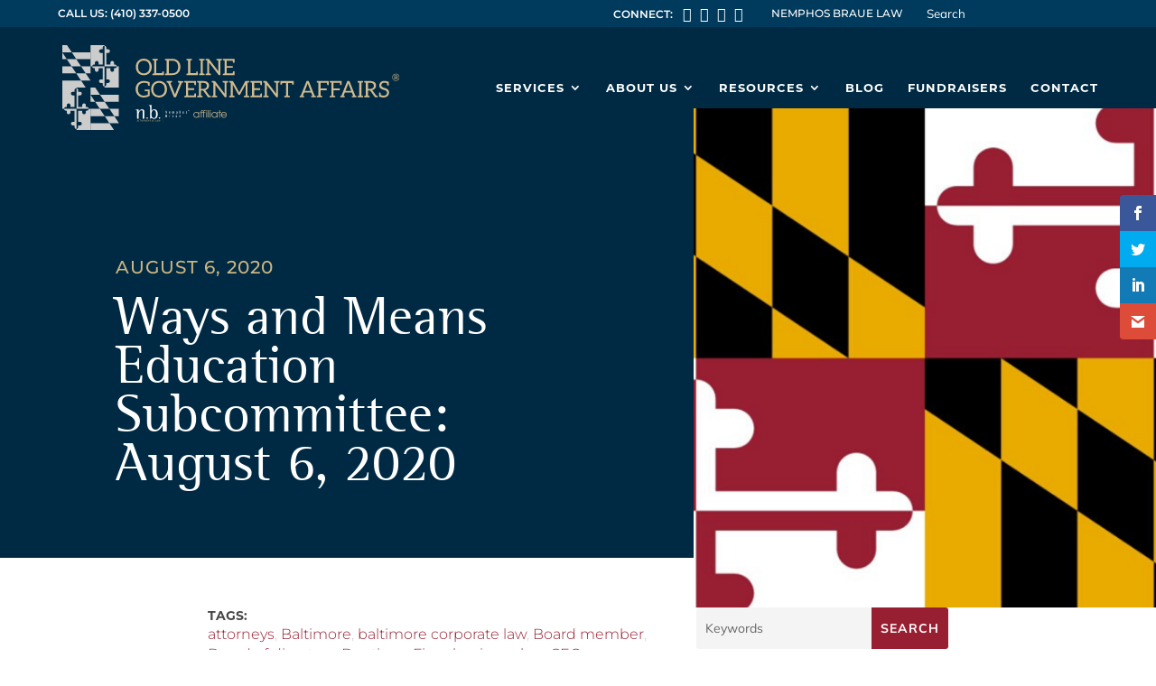

--- FILE ---
content_type: image/svg+xml
request_url: https://oldlinelobbying.com/wp-content/uploads/2023/05/OLGA-Logo-Registered-KO-Gold.svg
body_size: 16529
content:
<?xml version="1.0" encoding="UTF-8"?>
<svg xmlns="http://www.w3.org/2000/svg" width="1994" height="502" viewBox="0 0 1994 502" fill="none">
  <path d="M0.4953 250.854V376.134H10.4032C10.4032 370.113 15.2862 365.228 21.3048 365.228H26.4433V354.833C26.4433 348.897 31.2695 344.069 37.2029 344.069C43.1364 344.069 47.9626 348.897 47.9626 354.833V365.228H72.1221V296.694H61.7315C55.7697 296.694 50.9435 291.866 50.9435 285.93C50.9435 279.994 55.7697 275.166 61.7315 275.166H72.1221V265.651C72.1221 259.63 77.005 254.745 83.0236 254.745C83.2223 254.745 83.4495 254.745 83.6482 254.745V250.854H0.4953Z" fill="#CCCCCC"></path>
  <path d="M144.77 387.04H139.376V397.407C139.376 403.371 134.55 408.171 128.588 408.171C122.626 408.171 117.828 403.343 117.828 397.407V387.04H93.8961V452.677H104.287C110.248 452.677 115.046 457.505 115.046 463.441C115.046 469.377 110.22 474.205 104.287 474.205H93.8961V483.606C93.8961 489.4 89.3538 494.172 83.6191 494.484V501.414H166.772V376.134H155.615C155.615 382.155 150.732 387.04 144.713 387.04" fill="#CCCCCC"></path>
  <path d="M10.4065 376.134C10.4065 382.155 15.2895 387.04 21.308 387.04H26.4466V397.407C26.4466 403.371 31.2728 408.171 37.2346 408.171C43.1964 408.171 47.9942 403.343 47.9942 397.407V387.04H72.1821V452.677H61.7915C55.8297 452.677 51.0319 457.505 51.0319 463.441C51.0319 469.377 55.8581 474.234 61.7915 474.234H72.1821V483.635C72.1821 489.656 77.0651 494.541 83.0836 494.541C83.3108 494.541 83.5095 494.541 83.7082 494.541V376.162H10.4065V376.134Z" fill="#CCCCCC"></path>
  <path d="M155.672 376.132C155.672 370.111 150.789 365.226 144.77 365.226H139.376V354.802C139.376 348.866 134.55 344.038 128.588 344.038C122.626 344.038 117.828 348.866 117.828 354.802V365.226H93.8961V296.692H104.287C110.248 296.692 115.046 291.864 115.046 285.928C115.046 279.992 110.22 275.135 104.287 275.135H93.8961V265.62C93.8961 259.798 89.3538 255.055 83.6191 254.742V376.132H155.672Z" fill="#CCCCCC"></path>
  <path d="M166.798 0.263184V125.544H176.706C176.706 119.522 181.589 114.637 187.608 114.637H192.746V104.242C192.746 98.2779 197.573 93.478 203.506 93.478C209.439 93.478 214.266 98.3063 214.266 104.242V114.637H238.425V46.1037H228.034C222.073 46.1037 217.246 41.2754 217.246 35.3394C217.246 29.4035 222.073 24.5752 228.034 24.5752H238.425V15.0605C238.425 9.03935 243.308 4.15423 249.327 4.15423C249.525 4.15423 249.752 4.15423 249.951 4.15423V0.263184H166.798Z" fill="#CCCCCC"></path>
  <path d="M311.077 136.45H305.683V146.816C305.683 152.781 300.857 157.58 294.895 157.58C288.933 157.58 284.135 152.752 284.135 146.816V136.45H260.203V202.086H270.593C276.555 202.086 281.353 206.914 281.353 212.85C281.353 218.786 276.527 223.615 270.593 223.615H260.203V233.016C260.203 238.838 255.66 243.581 249.926 243.894V250.795H333.079V125.543H321.922C321.922 131.564 317.039 136.45 311.02 136.45" fill="#CCCCCC"></path>
  <path d="M176.706 125.544C176.706 131.565 181.589 136.45 187.607 136.45H192.746V146.816C192.746 152.781 197.572 157.58 203.505 157.58C209.439 157.58 214.265 152.752 214.265 146.816V136.45H238.453V202.086H228.062C222.101 202.086 217.274 206.914 217.274 212.85C217.274 218.786 222.101 223.615 228.062 223.615H238.453V233.016C238.453 239.037 243.308 243.922 249.355 243.922C249.582 243.922 249.78 243.922 249.979 243.922V125.543L176.706 125.544Z" fill="#CCCCCC"></path>
  <path d="M321.972 125.543C321.972 119.522 317.089 114.637 311.071 114.637H305.677V104.242C305.677 98.2777 300.85 93.4778 294.917 93.4778C288.984 93.4778 284.157 98.3061 284.157 104.242V114.637H260.225V46.1035H270.616C276.577 46.1035 281.375 41.2752 281.375 35.3392C281.375 29.4032 276.549 24.5749 270.616 24.5749H260.225V15.0603C260.225 9.26633 255.683 4.49482 249.948 4.1824V125.543H321.972Z" fill="#CCCCCC"></path>
  <path d="M166.797 167.01L166.798 125.544L111.21 125.543L138.89 167.01H166.797Z" fill="#CCCCCC"></path>
  <path d="M82.9678 83.1974H26.6714L54.919 125.545H111.215L82.9678 83.1974Z" fill="#CCCCCC"></path>
  <path d="M166.803 208.876L138.896 167.04H82.5995L110.847 209.387H166.803V208.876Z" fill="#CCCCCC"></path>
  <path d="M0.4953 125.543V167.01H82.5694L54.919 125.545L0.4953 125.543Z" fill="#CCCCCC"></path>
  <path d="M166.803 83.1952V42.609H55.9136L82.9688 83.1952H166.803Z" fill="#CCCCCC"></path>
  <path d="M0.4953 42.609V83.1952H26.6704L0.4953 43.9723V42.609Z" fill="#CCCCCC"></path>
  <path d="M27.6357 0.263184H0.4953V42.609L55.8833 42.6103L27.6357 0.263184Z" fill="#CCCCCC"></path>
  <path d="M222.075 376.132H278.372L250.124 333.785H193.828L222.075 376.132Z" fill="#CCCCCC"></path>
  <path d="M166.798 333.786H193.825L166.798 293.285V333.786Z" fill="#CCCCCC"></path>
  <path d="M250.124 333.785L333.135 333.786V293.2H223.04L250.124 333.785Z" fill="#CCCCCC"></path>
  <path d="M166.798 250.854V293.201H223.038L194.79 250.854H166.798Z" fill="#CCCCCC"></path>
  <path d="M166.798 501.413H305.651L279.05 461.509H166.798V501.413Z" fill="#CCCCCC"></path>
  <path d="M110.845 209.358H0.4953V250.854L138.497 250.853L110.845 209.358Z" fill="#CCCCCC"></path>
  <path d="M333.137 419.191V376.134H278.374L307.104 419.191H333.137Z" fill="#CCCCCC"></path>
  <path d="M166.798 376.134V419.163H250.774L222.073 376.134H166.798Z" fill="#CCCCCC"></path>
  <path d="M279.053 461.539H333.135V458.187L307.101 419.163H250.805L279.053 461.539Z" fill="#CCCCCC"></path>
  <path d="M594.073 350.381V451.984" stroke="#D3BB8F" stroke-width="0.5" stroke-linecap="round" stroke-linejoin="round"></path>
  <path d="M442.274 433.846H451.18V406.319C451.18 398.668 459.042 384.463 467.493 384.463C475.944 384.463 475.597 390.241 475.597 396.501V433.873H484.502V392.675C484.502 384.463 481.962 378.791 470.729 378.791C459.497 378.791 453.132 389.679 451.42 394.173H451.206V378.791L433.502 381.573V383.526C436.845 383.874 442.301 384.222 442.301 391.177V433.873L442.274 433.846Z" fill="white"></path>
  <path d="M501.565 434.595C504.079 434.595 506.058 432.696 506.058 430.288C506.058 427.747 503.945 425.928 501.565 425.928C499.185 425.928 497.125 427.854 497.125 430.288C497.125 432.616 499.105 434.595 501.565 434.595Z" fill="white"></path>
  <path d="M554.357 407.121C554.357 415.227 553.074 430.609 541.627 430.609C527.988 430.609 527.747 417.875 527.747 410.01V401.343C527.747 395.431 531.812 383.312 540.825 383.312C552.031 383.312 554.357 397.999 554.357 407.148M564.199 407.148C564.199 392.221 558.289 378.818 543.152 378.818C534.353 378.818 529.86 384.249 527.988 387.967H527.747V352.896L509.695 355.437V357.417C516.649 357.524 518.842 359.37 518.842 367.128V433.873H521.73L527.747 429.031C530.181 431.331 534.219 435.157 541.868 435.157C557.246 435.157 564.199 424.055 564.199 407.175" fill="white"></path>
  <path d="M574.575 434.595C577.089 434.595 579.068 432.696 579.068 430.288C579.068 427.747 576.955 425.928 574.575 425.928C572.195 425.928 570.136 427.854 570.136 430.288C570.136 432.616 572.115 434.595 574.575 434.595Z" fill="white"></path>
  <path d="M447.221 447.596H443.904L445.536 443.931H445.589L447.221 447.596ZM449.922 450.405L445.857 441.443C445.857 441.443 445.696 441.309 445.616 441.309H445.482C445.482 441.309 445.295 441.39 445.268 441.443L441.177 450.405C441.096 450.566 441.203 450.753 441.39 450.753H442.22C442.38 450.753 442.487 450.646 442.54 450.539C442.808 449.923 443.075 449.335 443.343 448.72H447.702L448.531 450.539C448.531 450.539 448.665 450.753 448.825 450.753H449.681C449.895 450.753 450.002 450.592 449.895 450.405" fill="#CCB581"></path>
  <path d="M453.026 450.485C453.026 450.619 453.16 450.753 453.294 450.753H454.176C454.176 450.753 454.417 450.619 454.417 450.485V442.674H456.583C456.717 442.674 456.824 442.54 456.824 442.406V441.657C456.824 441.524 456.717 441.417 456.583 441.417H450.86C450.699 441.417 450.592 441.524 450.592 441.657V442.406C450.592 442.406 450.699 442.674 450.86 442.674H453.026V450.485Z" fill="#CCB581"></path>
  <path d="M460.755 450.485C460.755 450.619 460.888 450.753 461.022 450.753H461.905C462.038 450.753 462.145 450.619 462.145 450.485V442.674H464.312C464.445 442.674 464.552 442.54 464.552 442.406V441.657C464.552 441.524 464.445 441.417 464.312 441.417H458.588C458.428 441.417 458.321 441.524 458.321 441.657V442.406C458.321 442.406 458.428 442.674 458.588 442.674H460.755V450.485Z" fill="#CCB581"></path>
  <path d="M474.42 446.098C474.42 447.998 472.869 449.549 470.97 449.549C469.071 449.549 467.52 447.998 467.52 446.098C467.52 444.199 469.071 442.621 470.97 442.621C472.869 442.621 474.42 444.199 474.42 446.098ZM475.757 446.098C475.757 443.45 473.644 441.283 470.97 441.283C468.296 441.283 466.183 443.423 466.183 446.098C466.183 448.774 468.296 450.887 470.97 450.887C473.644 450.887 475.757 448.774 475.757 446.098Z" fill="#CCB581"></path>
  <path d="M484.049 444.306C484.049 445.216 483.301 445.965 482.418 445.965H480.065V442.728H482.418C483.301 442.728 484.049 443.45 484.049 444.306ZM485.44 444.279C485.44 442.701 484.13 441.444 482.525 441.444H478.915C478.754 441.444 478.647 441.578 478.647 441.685V450.513C478.647 450.513 478.754 450.753 478.915 450.753H479.77C479.77 450.753 480.011 450.62 480.011 450.513V447.115H482.017L483.782 450.646C483.782 450.646 483.889 450.78 483.996 450.78H485.039C485.28 450.78 485.36 450.566 485.28 450.406L483.461 447.035C484.611 446.58 485.44 445.564 485.44 444.333" fill="#CCB581"></path>
  <path d="M488.487 450.486C488.487 450.619 488.621 450.753 488.755 450.753H489.584C489.744 450.753 489.851 450.619 489.851 450.486V444.012L495.628 450.887H495.976C496.109 450.887 496.243 450.78 496.243 450.646V441.684C496.243 441.551 496.109 441.444 495.976 441.444H495.12C494.986 441.444 494.879 441.551 494.879 441.684V447.971L489.102 441.283H488.781C488.648 441.283 488.514 441.39 488.514 441.524V450.486H488.487Z" fill="#CCB581"></path>
  <path d="M499.799 450.485C499.799 450.619 499.906 450.753 500.066 450.753H505.388C505.522 450.753 505.656 450.619 505.656 450.485V449.763C505.656 449.629 505.549 449.522 505.388 449.522H501.189V446.66H504.746C504.88 446.66 505.014 446.553 505.014 446.419V445.67C505.014 445.67 504.88 445.429 504.746 445.429H501.189V442.727H505.388C505.522 442.727 505.656 442.594 505.656 442.46V441.711C505.656 441.577 505.549 441.47 505.388 441.47H500.066C499.906 441.47 499.799 441.577 499.799 441.711V450.512V450.485Z" fill="#CCB581"></path>
  <path d="M510.445 450.485C510.445 450.619 510.552 450.753 510.712 450.753H511.595C511.728 450.753 511.862 450.619 511.862 450.485V446.232L515.018 441.791C515.125 441.631 515.018 441.417 514.804 441.417H513.814C513.814 441.417 513.654 441.47 513.6 441.524L511.193 444.921L508.786 441.524C508.786 441.524 508.68 441.417 508.573 441.417H507.583C507.369 441.417 507.262 441.631 507.369 441.791L510.471 446.232V450.459L510.445 450.485Z" fill="#CCB581"></path>
  <path d="M516.73 449.817C516.944 450.005 517.96 450.861 519.592 450.861C521.33 450.861 522.56 449.71 522.56 448.346C522.56 446.714 521.25 445.992 519.699 445.35C518.602 444.895 518.014 444.44 518.014 443.664C518.014 443.156 518.415 442.461 519.538 442.461C520.314 442.461 521.223 443.076 521.33 443.129C521.517 443.263 521.704 443.156 521.785 442.996C521.892 442.835 521.998 442.648 522.105 442.487C522.239 442.273 522.132 442.113 522.025 442.033C521.892 441.952 520.902 441.257 519.565 441.257C517.452 441.257 516.65 442.675 516.65 443.718C516.65 445.269 517.719 445.965 519.083 446.554C520.394 447.089 521.089 447.597 521.089 448.399C521.089 449.068 520.501 449.63 519.592 449.63C518.575 449.63 517.532 448.774 517.452 448.72C517.318 448.587 517.131 448.667 516.997 448.827C516.864 448.988 516.757 449.202 516.65 449.362C516.516 449.576 516.623 449.683 516.73 449.79" fill="#CCB581"></path>
  <path d="M534.432 447.596H531.115L532.747 443.931H532.8L534.432 447.596ZM537.133 450.405L533.068 441.443C533.068 441.443 532.907 441.309 532.854 441.309H532.72C532.72 441.309 532.533 441.39 532.506 441.443L528.414 450.405C528.334 450.566 528.441 450.753 528.628 450.753H529.457C529.618 450.753 529.725 450.646 529.778 450.539C530.046 449.923 530.34 449.335 530.581 448.72H534.94L535.769 450.539C535.769 450.539 535.903 450.753 536.063 450.753H536.919C537.133 450.753 537.24 450.592 537.133 450.405Z" fill="#CCB581"></path>
  <path d="M540.236 450.485C540.236 450.619 540.37 450.753 540.503 450.753H541.386C541.386 450.753 541.627 450.619 541.627 450.485V442.674H543.793C543.927 442.674 544.034 442.54 544.034 442.406V441.657C544.034 441.524 543.927 441.417 543.793 441.417H538.07C537.909 441.417 537.802 441.524 537.802 441.657V442.406C537.802 442.406 537.909 442.674 538.07 442.674H540.236V450.485Z" fill="#CCB581"></path>
  <path d="M550.748 450.486C550.748 450.62 550.855 450.753 551.015 450.753H555.749C555.882 450.753 556.016 450.62 556.016 450.486V449.764C556.016 449.63 555.909 449.523 555.749 449.523H552.138V441.685C552.138 441.551 552.031 441.444 551.898 441.444H551.015C550.855 441.444 550.748 441.551 550.748 441.685V450.486Z" fill="#CCB581"></path>
  <path d="M560.242 447.596L561.873 443.931H561.953L563.585 447.596H560.242ZM566.259 450.405L562.194 441.443C562.194 441.443 562.033 441.309 561.98 441.309H561.846C561.846 441.309 561.659 441.39 561.632 441.443L557.541 450.405C557.46 450.566 557.541 450.753 557.754 450.753H558.61C558.771 450.753 558.878 450.646 558.904 450.539C559.172 449.923 559.466 449.335 559.734 448.72H564.093L564.922 450.539C564.922 450.539 565.056 450.753 565.216 450.753H566.072C566.286 450.753 566.393 450.592 566.286 450.405" fill="#CCB581"></path>
  <path d="M569.894 450.7C569.894 450.7 570.028 450.887 570.135 450.887H570.349C570.349 450.887 570.563 450.834 570.563 450.754L572.863 444.146H572.943L575.297 450.754C575.297 450.754 575.43 450.887 575.511 450.887H575.725C575.725 450.887 575.938 450.807 575.965 450.7L578.479 441.738C578.533 441.551 578.426 441.417 578.238 441.417H577.356C577.356 441.417 577.142 441.497 577.115 441.604L575.537 447.704H575.484L573.291 441.417C573.291 441.417 573.157 441.257 573.077 441.257H572.836C572.836 441.257 572.649 441.337 572.622 441.417L570.456 447.704H570.402L568.798 441.604C568.798 441.604 568.664 441.417 568.557 441.417H567.675C567.487 441.417 567.38 441.551 567.434 441.738L569.948 450.7H569.894Z" fill="#CCB581"></path>
  <path d="M636.379 396.581H633.491V393.558C633.491 393.237 633.545 393.023 633.652 392.916C633.759 392.809 633.973 392.755 634.293 392.755H635.577C635.898 392.755 636.112 392.809 636.219 392.916C636.326 393.023 636.379 393.237 636.379 393.558V396.581ZM638.171 398.106V393.264C638.171 391.899 637.476 391.231 636.112 391.231H633.732C632.368 391.231 631.673 391.899 631.673 393.264V401.744C631.673 403.108 632.368 403.777 633.732 403.777H636.032C637.396 403.777 638.064 403.108 638.064 401.744V400.299H636.272V401.45C636.272 401.797 636.219 402.012 636.139 402.119C636.059 402.199 635.818 402.252 635.47 402.252H634.267C633.946 402.252 633.732 402.199 633.625 402.119C633.518 402.012 633.464 401.797 633.464 401.45V398.106H638.171Z" fill="white"></path>
  <path d="M656.813 392.274C656.546 391.578 655.904 391.231 654.914 391.231H653.871C653.096 391.231 652.641 391.525 652.427 392.087V391.231H650.635V403.804H652.427V393.692C652.427 393.344 652.507 393.103 652.641 392.97C652.775 392.836 653.016 392.756 653.31 392.756H654.353C654.7 392.756 654.914 392.809 655.021 392.916C655.102 393.023 655.155 393.237 655.155 393.558V403.777H656.947V393.665C656.947 393.317 657.027 393.077 657.161 392.943C657.295 392.809 657.535 392.729 657.829 392.729H658.872C659.22 392.729 659.434 392.782 659.541 392.889C659.621 392.996 659.675 393.21 659.675 393.531V403.75H661.467V393.237C661.467 391.873 660.798 391.177 659.407 391.177H658.364C657.482 391.177 656.947 391.525 656.786 392.221" fill="white"></path>
  <path d="M678.664 401.477C678.664 401.825 678.611 402.039 678.53 402.146C678.424 402.253 678.21 402.279 677.862 402.279H676.819C676.498 402.279 676.284 402.199 676.15 402.065C676.017 401.932 675.936 401.691 675.936 401.343V393.692C675.936 393.344 676.017 393.104 676.15 392.97C676.284 392.836 676.525 392.756 676.819 392.756H677.862C678.21 392.756 678.424 392.809 678.53 392.916C678.637 393.023 678.664 393.237 678.664 393.558V401.477ZM680.456 401.771V393.291C680.456 391.927 679.761 391.258 678.397 391.258H677.354C676.605 391.258 676.124 391.525 675.936 392.114V391.258H674.144V407.469H675.936V402.948C676.124 403.51 676.605 403.804 677.354 403.804H678.397C679.761 403.804 680.456 403.136 680.456 401.771Z" fill="white"></path>
  <path d="M694.896 392.087V386.469H693.104V403.804H694.896V393.692C694.896 393.344 694.976 393.103 695.11 392.97C695.244 392.836 695.484 392.756 695.778 392.756H696.821C697.169 392.756 697.383 392.809 697.49 392.916C697.57 393.023 697.624 393.237 697.624 393.558V403.804H699.416V393.291C699.416 391.926 698.72 391.231 697.356 391.231H696.313C695.564 391.231 695.083 391.525 694.896 392.087Z" fill="white"></path>
  <path d="M717.04 401.477C717.04 401.824 716.987 402.038 716.88 402.145C716.773 402.252 716.559 402.279 716.238 402.279H714.633C714.312 402.279 714.099 402.226 713.992 402.145C713.885 402.065 713.831 401.824 713.831 401.477V393.585C713.831 393.264 713.885 393.05 713.992 392.943C714.099 392.836 714.312 392.782 714.633 392.782H716.238C716.559 392.782 716.773 392.836 716.88 392.943C716.987 393.05 717.04 393.264 717.04 393.585V401.477ZM718.805 401.771V393.291C718.805 391.926 718.11 391.257 716.746 391.257H714.099C712.735 391.257 712.039 391.926 712.039 393.291V401.771C712.039 403.135 712.708 403.804 714.099 403.804H716.746C718.11 403.804 718.805 403.135 718.805 401.771Z" fill="white"></path>
  <path d="M735.172 402.146C735.172 402.146 734.851 402.306 734.53 402.306H733.835C733.487 402.306 733.273 402.253 733.166 402.146C733.086 402.039 733.032 401.825 733.032 401.504V400.487H731.267V401.744C731.267 403.109 731.936 403.804 733.3 403.804H735.038C736.402 403.804 737.071 403.109 737.071 401.744V398.855C737.071 397.491 736.402 396.822 735.038 396.822H733.754C733.407 396.822 733.193 396.769 733.086 396.662C733.005 396.555 732.952 396.341 732.952 396.02V393.558C732.952 393.211 733.005 392.997 733.086 392.89C733.193 392.809 733.407 392.756 733.754 392.756H734.476C734.824 392.756 735.038 392.809 735.145 392.89C735.252 392.997 735.279 393.211 735.279 393.558V394.575H737.044V393.291C737.044 391.927 736.375 391.258 734.985 391.258H733.219C731.856 391.258 731.16 391.927 731.16 393.291V396.26C731.16 397.625 731.856 398.32 733.219 398.32H734.503C734.824 398.32 735.038 398.374 735.145 398.481C735.252 398.588 735.305 398.802 735.305 399.123V401.504C735.305 401.825 735.252 402.039 735.145 402.146" fill="white"></path>
  <path d="M617.071 424.296C617.071 424.643 617.018 424.857 616.911 424.964C616.804 425.045 616.59 425.098 616.269 425.098H613.487V419.159H616.269C616.59 419.159 616.83 419.213 616.911 419.32C617.018 419.427 617.071 419.641 617.071 419.962V424.296ZM617.071 416.832C617.071 417.18 617.018 417.394 616.911 417.501C616.804 417.581 616.59 417.635 616.269 417.635H613.487V412.043H616.269C616.59 412.043 616.83 412.097 616.911 412.177C617.018 412.284 617.071 412.498 617.071 412.846V416.832ZM617.9 418.464C618.542 418.41 618.863 417.982 618.863 417.207V412.578C618.863 411.214 618.168 410.519 616.83 410.519H611.722V426.65H616.83C618.194 426.65 618.863 425.954 618.863 424.59V419.668C618.863 418.972 618.542 418.571 617.9 418.464Z" fill="white"></path>
  <path d="M636.008 414.477C635.687 414.772 635.446 415.093 635.312 415.494V414.049H633.52V426.596H635.312V417.527C635.312 416.243 635.847 415.574 636.944 415.574H637.719V414.023H637.158C636.703 414.023 636.302 414.156 635.981 414.451" fill="white"></path>
  <path d="M655.609 424.162C655.609 424.51 655.528 424.75 655.395 424.884C655.261 425.018 655.02 425.098 654.726 425.098H653.683C653.335 425.098 653.121 425.072 653.014 424.965C652.934 424.884 652.881 424.643 652.881 424.296V416.404C652.881 416.083 652.934 415.869 653.014 415.735C653.121 415.628 653.335 415.575 653.683 415.575H654.726C655.047 415.575 655.261 415.655 655.395 415.789C655.528 415.922 655.609 416.163 655.609 416.511V424.162ZM657.4 426.623V414.05H655.609V414.906C655.421 414.344 654.94 414.05 654.191 414.05H653.148C651.784 414.05 651.089 414.745 651.089 416.11V424.59C651.089 425.954 651.784 426.623 653.148 426.623H654.191C654.94 426.623 655.421 426.329 655.609 425.767V426.623H657.4Z" fill="white"></path>
  <path d="M676.444 424.162C676.444 424.509 676.364 424.75 676.23 424.884C676.096 425.018 675.882 425.098 675.561 425.098H674.518C674.197 425.098 673.957 425.044 673.877 424.964C673.77 424.857 673.716 424.643 673.716 424.295V414.049H671.924V424.563C671.924 425.927 672.62 426.596 673.984 426.596H675.027C675.775 426.596 676.257 426.328 676.444 425.74V426.596H678.236V414.023H676.444V424.162Z" fill="white"></path>
  <path d="M697.491 419.427H694.603V416.404C694.603 416.083 694.656 415.869 694.763 415.762C694.87 415.655 695.084 415.601 695.405 415.601H696.689C697.01 415.601 697.224 415.655 697.331 415.762C697.438 415.869 697.491 416.083 697.491 416.404V419.427ZM699.283 420.951V416.109C699.283 414.745 698.588 414.076 697.224 414.076H694.844C693.48 414.076 692.784 414.745 692.784 416.109V424.59C692.784 425.954 693.48 426.623 694.844 426.623H697.144C698.508 426.623 699.176 425.954 699.176 424.59V423.145H697.384V424.295C697.384 424.643 697.331 424.857 697.251 424.964C697.17 425.044 696.93 425.098 696.582 425.098H695.379C695.058 425.098 694.844 425.044 694.737 424.964C694.63 424.857 694.576 424.643 694.576 424.295V420.951H699.283Z" fill="white"></path>
  <path d="M616.993 387.673V399.738L613.784 387.673H611.698V403.804H613.356V391.311L616.699 403.804H618.624V387.673H616.993Z" fill="white"></path>
  <path d="M746.487 391C745.85 391 745.259 390.885 744.715 390.656C744.171 390.426 743.695 390.108 743.288 389.7C742.88 389.283 742.561 388.803 742.331 388.259C742.11 387.715 742 387.129 742 386.5C742 385.871 742.115 385.285 742.344 384.741C742.574 384.197 742.892 383.721 743.3 383.313C743.708 382.897 744.184 382.574 744.728 382.344C745.28 382.115 745.875 382 746.513 382C747.15 382 747.741 382.115 748.285 382.344C748.837 382.565 749.313 382.88 749.712 383.288C750.12 383.695 750.435 384.171 750.656 384.715C750.885 385.251 751 385.837 751 386.475C751 387.112 750.885 387.707 750.656 388.259C750.426 388.803 750.103 389.283 749.687 389.7C749.279 390.108 748.803 390.426 748.259 390.656C747.715 390.885 747.125 391 746.487 391ZM748.132 389.075L746.844 387.086H747.533L748.82 389.075H748.132ZM746.475 390.528C747.052 390.528 747.584 390.426 748.068 390.222C748.552 390.01 748.977 389.721 749.343 389.356C749.717 388.99 750.006 388.561 750.21 388.068C750.414 387.567 750.516 387.035 750.516 386.475C750.516 385.905 750.414 385.378 750.21 384.894C750.014 384.409 749.734 383.984 749.368 383.619C749.011 383.254 748.586 382.973 748.093 382.778C747.609 382.574 747.082 382.472 746.513 382.472C745.935 382.472 745.399 382.574 744.907 382.778C744.414 382.982 743.984 383.271 743.619 383.644C743.262 384.01 742.982 384.435 742.778 384.919C742.574 385.404 742.472 385.931 742.472 386.5C742.472 387.061 742.574 387.588 742.778 388.081C742.982 388.565 743.262 388.994 743.619 389.368C743.984 389.734 744.409 390.018 744.894 390.222C745.387 390.426 745.914 390.528 746.475 390.528ZM744.741 389.075V383.925H746.729C747.367 383.925 747.864 384.082 748.221 384.397C748.586 384.703 748.769 385.115 748.769 385.633C748.769 386.177 748.586 386.602 748.221 386.908C747.864 387.214 747.367 387.367 746.729 387.367H745.404V389.075H744.741ZM745.391 386.806H746.691C747.142 386.806 747.49 386.704 747.737 386.5C747.992 386.296 748.119 386.007 748.119 385.633C748.119 385.268 747.992 384.987 747.737 384.792C747.49 384.588 747.142 384.486 746.691 384.486H745.391V386.806Z" fill="white"></path>
  <path d="M809.58 427.881H805.408V422.129H805.301C801.717 427.506 795.967 428.657 792.571 428.657C782.301 428.657 775 420.818 775 411.429C775 402.708 781.873 394.334 792.571 394.334C796.101 394.334 801.824 395.458 805.301 400.915H805.408V395.164H809.58V427.881ZM792.544 424.885C799.604 424.885 805.622 419.213 805.622 411.562C805.622 404.393 800.059 398.106 792.544 398.106C785.029 398.106 779.145 403.296 779.145 411.616C779.145 418.919 784.521 424.885 792.544 424.885Z" fill="#D3BB8F"></path>
  <path d="M819.529 398.962H814.447V395.19H819.529C819.636 390.642 820.01 382.991 832.071 382.884V386.763C823.834 386.763 823.701 391.846 823.701 394.949V395.19H832.071V398.962H823.701V427.881H819.529V398.962Z" fill="#D3BB8F"></path>
  <path d="M833.703 398.962H828.622V395.19H833.703C833.81 390.642 834.185 382.991 846.246 382.884V386.763C838.009 386.763 837.876 391.846 837.876 394.949V395.19H846.246V398.962H837.876V427.881H833.703V398.962Z" fill="#D3BB8F"></path>
  <path d="M851.326 383.66H855.499V391.177H851.326V383.66ZM851.326 395.19H855.499V427.881H851.326V395.19Z" fill="#D3BB8F"></path>
  <path d="M862.104 383.66H866.276V427.881H862.104V383.66Z" fill="#D3BB8F"></path>
  <path d="M872.854 383.66H877.026V391.177H872.854V383.66ZM872.854 395.19H877.026V427.88H872.854V395.19Z" fill="#D3BB8F"></path>
  <path d="M916.849 427.881H912.677V422.129H912.57C908.986 427.506 903.236 428.656 899.84 428.656C889.57 428.656 882.269 420.818 882.269 411.428C882.269 402.707 889.142 394.334 899.84 394.334C903.37 394.334 909.093 395.458 912.57 400.915H912.677V395.163H916.849V427.881ZM899.813 424.884C906.873 424.884 912.891 419.213 912.891 411.562C912.891 404.393 907.328 398.106 899.813 398.106C892.298 398.106 886.414 403.296 886.414 411.616C886.414 418.919 891.79 424.884 899.813 424.884Z" fill="#D3BB8F"></path>
  <path d="M927.093 398.962H920.22V395.19H927.093V383.66H931.265V395.19H939.101V398.962H931.265V427.88H927.093V398.962Z" fill="#D3BB8F"></path>
  <path d="M942.631 413.06C942.925 419.454 948.916 424.885 955.308 424.885C961.298 424.778 965.524 421.246 967.022 417.18H971.434C969.161 423.681 962.876 428.657 955.361 428.657C946.215 428.657 938.325 421.246 938.325 411.562C938.325 401.878 945.787 394.522 955.281 394.334C962.448 394.388 967.53 398.641 969.856 402.708C971.782 405.811 972.424 408.994 972.424 411.857C972.424 412.285 972.37 412.632 972.37 413.06H942.604H942.631ZM968.145 409.288C966.834 401.584 960.55 398.106 955.361 398.106C950.173 398.106 943.835 401.584 942.631 409.288H968.145Z" fill="#D3BB8F"></path>
  <path d="M528.629 129.119C528.629 136.315 527.559 142.682 525.313 148.674C523.04 154.666 519.857 159.856 515.739 164.11C511.62 168.363 506.833 171.707 500.976 174.088C495.119 176.496 488.727 177.806 481.801 177.806C474.874 177.806 468.509 176.469 462.652 174.088C456.795 171.707 451.874 168.363 447.756 164.11C443.637 159.856 440.428 154.666 438.181 148.674C435.935 142.682 434.731 136.154 434.731 128.985C434.731 121.815 435.935 115.261 438.181 109.296C440.455 103.303 443.637 98.1134 447.756 93.8599C451.874 89.6064 456.822 86.1287 462.652 83.7478C468.509 81.3402 474.901 80.1631 481.801 80.1631C488.7 80.1631 495.119 81.3669 500.976 83.7478C506.833 86.1554 511.754 89.4726 515.872 93.7262C519.991 97.9797 523.2 103.169 525.447 109.162C527.72 115.154 528.763 121.682 528.763 128.851L528.629 129.119ZM515.337 129.119C515.337 123.26 514.535 117.936 512.93 113.282C511.326 108.627 509.213 104.641 506.271 101.431C503.356 98.2472 499.879 95.8395 495.627 94.1007C491.375 92.3618 486.588 91.5593 481.533 91.5593C476.479 91.5593 471.959 92.3618 467.68 94.1007C463.401 95.8395 459.978 98.2204 457.036 101.431C454.094 104.641 451.714 108.627 450.109 113.282C448.504 117.936 447.702 123.26 447.702 129.119C447.702 134.977 448.504 140.167 450.109 144.822C451.714 149.477 454.094 153.329 457.036 156.539C459.978 159.749 463.428 162.264 467.68 164.003C471.932 165.741 476.612 166.678 481.667 166.678C486.721 166.678 491.375 165.741 495.654 164.003C499.933 162.264 503.356 159.749 506.298 156.539C509.24 153.355 511.486 149.477 513.091 144.822C514.696 140.167 515.498 134.977 515.498 129.119H515.337Z" fill="#D3BB8F"></path>
  <path d="M600.063 176.522H533.256V170.798C533.256 169.594 534.059 168.524 535.262 168.256C536.466 167.989 542.857 166.785 542.857 166.785V90.7835C542.857 90.7835 536.466 89.5796 535.262 89.3121C534.059 89.0446 533.256 87.9745 533.256 86.7975V81.2064H565.189V86.7975C565.189 88.0013 564.386 89.0714 563.183 89.3121C562.113 89.5796 555.855 90.7835 555.588 90.7835V165.581H589.927C590.194 161.863 590.595 158.519 590.729 157.984C590.996 156.646 592.2 155.71 593.537 155.71H600.063V176.522Z" fill="#D3BB8F"></path>
  <path d="M694.683 148.433C692.41 154.292 689.228 159.214 685.109 163.468C676.471 172.242 665.292 176.522 651.171 176.522H607.124V170.931C607.124 169.594 607.926 168.657 609.263 168.39L616.725 166.919V90.9172C612.473 90.1147 610.066 89.5796 609.263 89.3121C607.926 89.0446 607.124 88.1083 607.124 86.7975V81.2064H651.171C665.265 81.2064 676.578 85.4599 685.109 94.2612C693.747 103.036 698.16 114.619 698.16 128.878C698.16 136.074 696.957 142.601 694.71 148.46L694.683 148.433ZM682.435 113.148C680.83 108.627 678.717 104.641 675.775 101.431C669.785 94.7695 661.548 91.586 651.144 91.586H629.722V166.143H651.144C661.521 166.143 669.651 162.933 675.775 156.298C681.9 149.637 684.815 140.595 684.815 128.878C684.815 123.019 684.013 117.696 682.408 113.175L682.435 113.148Z" fill="#D3BB8F"></path>
  <path d="M801.363 176.522H734.557V170.798C734.557 169.594 735.359 168.524 736.563 168.256C737.766 167.989 744.158 166.785 744.158 166.785V90.7835C744.158 90.7835 737.766 89.5797 736.563 89.3121C735.359 89.0446 734.557 87.9746 734.557 86.7975V81.2064H766.489V86.7975C766.489 88.0013 765.687 89.0714 764.483 89.3121C763.414 89.5797 757.156 90.7835 756.888 90.7835V165.581H791.227C791.495 161.863 791.896 158.519 792.03 157.984C792.297 156.646 793.5 155.71 794.838 155.71H801.363V176.522Z" fill="#D3BB8F"></path>
  <path d="M830.756 90.7835V166.785C835.008 167.587 837.816 168.122 838.886 168.39C839.956 168.657 840.491 169.46 840.491 170.798V176.522H808.425V170.798C808.425 169.46 808.96 168.524 810.297 168.256L818.026 166.785V90.7835C813.773 89.9809 811.099 89.4459 810.029 89.1784C808.96 88.9109 808.425 88.1083 808.425 86.7707V81.2064H840.491V86.7975C840.491 88.1351 839.822 89.0714 838.485 89.3121L830.783 90.7835H830.756Z" fill="#D3BB8F"></path>
  <path d="M922.968 155.469C922.7 153.596 922.7 151.215 922.7 148.808V91.051C917.512 90.2484 914.73 89.5797 913.928 89.4459C912.591 89.1784 911.815 88.3758 911.815 87.0382V81.2064H943.748V87.065C943.748 88.4026 942.945 89.2051 941.635 89.4726L934.04 91.0777V176.656H927.514C925.642 176.656 924.332 175.987 922.994 174.382L867.768 102.501C868.036 104.748 868.036 106.754 868.036 108.627V166.919C873.358 167.721 876.3 168.39 876.941 168.524C878.279 168.791 878.813 169.594 878.813 170.931V176.656H847.149V170.931C847.149 169.594 847.817 168.818 849.154 168.524L856.75 166.919V91.051C852.497 90.2484 849.957 89.7134 849.154 89.4459C847.817 89.1784 847.149 88.2421 847.149 86.9312V81.2064H863.382C864.452 81.2064 865.388 81.3402 865.896 81.6077C866.404 81.8752 867.1 82.544 867.902 83.3465L922.994 155.228V155.496L922.968 155.469Z" fill="#D3BB8F"></path>
  <path d="M1018.09 81.2064V104.24H1011.7C1010.1 104.24 1009.16 103.571 1008.89 101.992C1008.89 101.591 1008.49 98.1402 1007.96 91.7465H972.282V123.42H1007.42V133.533H972.282V166.143H1007.96C1008.49 160.284 1008.76 156.967 1008.76 156.566C1009.03 154.961 1010.1 154.426 1011.68 154.426H1018.07V176.522H949.657V170.931C949.657 169.594 950.326 168.657 951.663 168.39L959.258 166.919V90.9172C955.006 90.1147 952.465 89.5796 951.663 89.3121C950.326 89.0446 949.657 88.1083 949.657 86.7975V81.2064H1018.09Z" fill="#D3BB8F"></path>
  <path d="M505.335 292.839V271.812H490.572C489.77 271.812 488.967 271.545 488.459 271.009C487.924 270.474 487.657 270.073 487.657 269.271V261.941H516.941V298.537C507.367 305.466 495.386 308.783 480.73 308.783C466.877 308.783 455.591 304.395 446.792 295.327C437.993 286.311 433.607 274.46 433.607 260.068C433.607 245.676 437.86 233.718 446.658 224.943C455.591 215.874 467.412 211.353 482.335 211.353C492.711 211.353 503.89 213.761 516.005 218.282V240.379H509.614C508.009 240.379 507.073 239.844 506.805 238.239C506.805 237.57 506.271 233.584 505.736 226.12C503.596 225.451 502.152 224.916 500.815 224.649C495.76 223.311 490.037 222.536 483.645 222.536C477.253 222.536 471.664 223.472 467.412 225.211C463.159 226.95 459.415 229.464 456.366 232.674C449.975 239.469 446.926 248.645 446.926 260.095C446.926 271.544 450.135 281.389 456.634 288.318C463.026 294.979 471.397 298.43 481.8 298.43C490.572 298.43 498.301 296.557 505.361 292.839H505.335Z" fill="#D3BB8F"></path>
  <path d="M618.968 260.362C618.968 267.559 617.898 273.925 615.652 279.918C613.378 285.91 610.196 291.1 606.077 295.354C601.959 299.607 597.172 302.951 591.315 305.332C585.458 307.74 579.066 309.05 572.139 309.05C565.213 309.05 558.848 307.713 552.991 305.332C547.134 302.951 542.213 299.607 538.094 295.354C533.976 291.1 530.766 285.91 528.52 279.918C526.247 273.925 525.043 267.398 525.043 260.229C525.043 253.059 526.247 246.505 528.52 240.539C530.766 234.547 533.976 229.357 538.094 225.104C542.213 220.85 547.16 217.373 552.991 214.992C558.848 212.584 565.239 211.407 572.139 211.407C579.039 211.407 585.458 212.611 591.315 214.992C597.172 217.373 602.092 220.717 606.211 224.97C610.329 229.224 613.539 234.413 615.785 240.406C618.058 246.398 619.102 252.925 619.102 260.095L618.968 260.362ZM605.676 260.362C605.676 254.504 604.874 249.18 603.269 244.525C601.665 239.871 599.552 235.885 596.61 232.674C593.668 229.491 590.218 227.083 585.966 225.345C581.714 223.606 576.926 222.803 571.872 222.803C566.817 222.803 562.297 223.606 558.018 225.345C553.739 227.083 550.316 229.464 547.374 232.674C544.433 235.885 542.052 239.871 540.448 244.525C538.843 249.18 538.041 254.504 538.041 260.362C538.041 266.221 538.843 271.411 540.448 276.066C542.052 280.72 544.433 284.573 547.374 287.783C550.316 290.993 553.766 293.508 558.018 295.247C562.271 296.985 566.951 297.922 572.006 297.922C577.06 297.922 581.714 296.985 585.993 295.247C590.272 293.508 593.695 290.993 596.637 287.783C599.552 284.599 601.825 280.72 603.43 276.066C605.034 271.411 605.837 266.221 605.837 260.362H605.676Z" fill="#D3BB8F"></path>
  <path d="M715.272 212.557V218.282C715.272 219.619 714.737 220.422 713.4 220.689L706.741 222.294L671.76 308.007H660.18L625.306 222.294C621.589 221.492 619.315 220.957 618.513 220.689C617.176 220.422 616.507 219.619 616.507 218.282V212.423H648.172V218.282C648.172 219.619 647.236 220.556 645.498 220.823C643.759 221.091 641.513 221.759 638.571 222.294L662.935 282.86C663.871 285 664.94 288.451 666.144 293.24C667.214 288.719 668.15 285.107 669.193 282.726L693.289 222.161C689.037 221.358 686.496 220.823 685.694 220.556C684.356 220.288 683.688 219.352 683.688 218.014V212.423L715.219 212.557H715.272Z" fill="#D3BB8F"></path>
  <path d="M789.916 212.423V235.457H783.524C781.92 235.457 780.984 234.788 780.716 233.183C780.716 232.781 780.315 229.33 779.78 222.937H744.104V254.611H779.245V264.723H744.104V297.333H779.78C780.315 291.474 780.582 288.157 780.582 287.756C780.85 286.151 781.92 285.616 783.498 285.616H789.889V307.713H721.479V302.122C721.479 300.784 722.147 299.848 723.484 299.58L731.08 298.109V222.108C726.827 221.305 724.287 220.77 723.484 220.502C722.147 220.235 721.479 219.299 721.479 217.961V212.37H789.889L789.916 212.423Z" fill="#D3BB8F"></path>
  <path d="M876.273 299.473C877.476 299.741 878.278 300.677 878.278 301.881V307.74H864.425C862.045 307.74 860.44 306.803 859.37 304.931L834.606 270.849C833.803 269.779 833.001 269.11 832.225 268.575C831.423 268.04 830.086 267.773 828.241 267.773H819.736V297.868C819.736 297.868 826.128 299.206 827.198 299.473C828.401 299.741 829.337 300.677 829.337 301.881V307.606H797.271V301.881C797.271 300.677 798.074 299.741 799.277 299.473C800.48 299.206 807.006 297.868 807.006 297.868V222.001C807.006 222.001 800.48 220.663 799.277 220.396C798.074 220.128 797.271 219.192 797.271 217.988V212.129H832.546C838.671 212.129 843.859 212.798 848.245 214.002C852.631 215.206 856.241 216.918 859.156 219.326C862.072 221.706 864.211 224.515 865.548 227.726C866.885 230.909 867.554 234.788 867.554 238.774C867.554 242.252 867.019 245.168 865.949 248.084C864.88 250.999 863.302 253.675 861.296 256.082C859.29 258.463 856.91 260.47 853.968 262.075C851.026 263.68 847.844 265.124 844.126 265.927C845.731 266.863 847.042 268.04 848.379 269.913L868.998 298.136C869.801 298.27 875.39 299.206 876.46 299.473H876.273ZM831.691 258.463C835.408 258.463 838.751 258.062 841.666 257.126C844.581 256.189 846.988 254.745 848.86 253.14C850.732 251.535 852.203 249.662 853.246 247.281C854.316 244.9 854.717 242.359 854.717 239.577C854.717 233.985 852.845 229.732 849.128 226.789C845.41 223.873 839.954 222.536 832.493 222.536H819.576V258.463H831.824H831.691Z" fill="#D3BB8F"></path>
  <path d="M959.579 286.713C959.312 284.84 959.312 282.459 959.312 280.052V222.268C954.124 221.466 951.342 220.797 950.54 220.663C949.203 220.395 948.427 219.593 948.427 218.255V212.397H980.359V218.255C980.359 219.593 979.557 220.395 978.247 220.663L970.651 222.268V307.846H964.126C962.254 307.846 960.943 307.178 959.606 305.599L904.38 233.718C904.647 235.965 904.647 237.971 904.647 239.844V298.136C909.969 298.938 912.911 299.607 913.553 299.741C914.89 300.008 915.425 300.811 915.425 302.148V307.873H883.76V302.148C883.76 300.811 884.429 300.035 885.766 299.741L893.361 298.136V222.268C889.109 221.466 886.568 220.93 885.766 220.663C884.429 220.395 883.76 219.459 883.76 218.122V212.397H899.994C901.064 212.397 902 212.53 902.508 212.798C903.043 213.065 903.711 213.734 904.514 214.537L959.606 286.418V286.686L959.579 286.713Z" fill="#D3BB8F"></path>
  <path d="M1006.92 231.069C1007.18 233.477 1007.32 235.456 1007.32 237.463V297.895C1012.11 298.697 1015.18 299.232 1016.36 299.5C1017.56 299.767 1018.1 300.57 1018.1 301.907V307.766H986.298V301.907C986.298 300.57 987.1 299.767 988.437 299.5L995.899 297.895V222.027C991.646 221.225 989.239 220.689 988.437 220.422C987.1 220.154 986.298 219.352 986.298 218.014V212.156H1005.47C1006.54 212.156 1007.59 212.289 1008.15 212.557C1008.68 212.825 1009.35 213.226 1009.89 214.296L1042.75 273.149C1043.56 274.487 1044.63 276.868 1045.8 280.078C1046.74 277.403 1047.81 275.156 1048.85 273.016L1081.05 214.296C1081.59 213.226 1082.39 212.825 1082.92 212.557C1083.46 212.289 1084.53 212.156 1085.6 212.156H1104.77V218.014C1104.77 219.352 1103.97 220.128 1102.63 220.422L1095.04 222.027V297.895C1099.29 298.697 1101.83 299.232 1102.63 299.5C1103.97 299.767 1104.77 300.57 1104.77 301.907V307.766H1072.84V301.907C1072.84 300.57 1073.51 299.767 1074.85 299.5C1076.18 299.232 1079.1 298.697 1083.75 297.895V237.597C1083.75 235.724 1083.75 233.477 1084.02 231.337L1051.29 290.966C1050.22 292.972 1048.74 294.016 1046.77 294.016H1044.89C1042.89 294.016 1041.18 292.946 1040.11 290.966L1006.84 231.203L1006.97 231.069H1006.92Z" fill="#D3BB8F"></path>
  <path d="M1180.7 212.424V235.457H1174.3C1172.7 235.457 1171.76 234.788 1171.5 233.183C1171.5 232.781 1171.1 229.331 1170.56 222.937H1134.88V254.611H1170.03V264.723H1134.88V297.333H1170.56C1171.1 291.475 1171.36 288.157 1171.36 287.756C1171.63 286.151 1172.7 285.616 1174.28 285.616H1180.67V307.713H1112.26V302.122C1112.26 300.784 1112.93 299.848 1114.26 299.58L1121.86 298.109V222.108C1117.61 221.305 1115.07 220.77 1114.26 220.503C1112.93 220.235 1112.26 219.299 1112.26 217.961V212.37H1180.67L1180.7 212.424Z" fill="#D3BB8F"></path>
  <path d="M1263.85 286.712C1263.58 284.84 1263.58 282.459 1263.58 280.051V222.268C1258.39 221.465 1255.61 220.796 1254.81 220.663C1253.47 220.395 1252.69 219.593 1252.69 218.255V212.396H1284.63V218.255C1284.63 219.593 1283.82 220.395 1282.51 220.663L1274.92 222.268V307.846H1268.39C1266.52 307.846 1265.21 307.177 1263.87 305.599L1208.65 233.717C1208.91 235.965 1208.91 237.971 1208.91 239.844V298.135C1214.24 298.938 1217.18 299.607 1217.82 299.74C1219.16 300.008 1219.69 300.81 1219.69 302.148V307.873H1188.03V302.148C1188.03 300.81 1188.7 300.035 1190.03 299.74L1197.63 298.135V222.268C1193.38 221.465 1190.84 220.93 1190.03 220.663C1188.7 220.395 1188.03 219.459 1188.03 218.121V212.396H1204.26C1205.33 212.396 1206.27 212.53 1206.77 212.798C1207.31 213.065 1207.98 213.734 1208.78 214.536L1263.87 286.418V286.686L1263.85 286.712Z" fill="#D3BB8F"></path>
  <path d="M1368.15 212.423V233.45H1361.62C1360.02 233.45 1359.35 233.049 1359.08 232.112C1358.81 231.176 1358.28 228.394 1357.74 223.338H1335.39V298.135C1335.39 298.135 1335.92 298.135 1336.99 298.403C1340.47 299.072 1342.71 299.473 1343.65 299.74C1344.59 300.008 1344.99 300.81 1344.99 302.148V307.739H1312.79V302.148C1312.79 300.81 1313.59 299.74 1315.06 299.473C1316.53 299.205 1318.91 298.67 1322.39 298.002V223.177H1299.9C1299.36 228.233 1298.96 231.176 1298.69 232.112C1298.43 233.049 1297.62 233.45 1296.05 233.45H1289.65V212.423H1368.17H1368.15Z" fill="#D3BB8F"></path>
  <path d="M1498.66 302.416V307.739H1471.24V302.416C1471.24 301.212 1471.91 300.543 1473.12 300.303L1478.57 298.697L1471.11 279.516H1429.98L1422.52 298.697L1427.97 300.303C1429.17 300.57 1429.71 301.239 1429.71 302.416V307.739H1402.43V302.416C1402.43 301.212 1403.1 300.543 1404.17 300.303L1409.49 298.697L1444.1 212.45H1457.15L1491.62 298.697L1496.94 300.303C1498.01 300.57 1498.68 301.239 1498.68 302.416H1498.66ZM1467.53 270.207L1453.43 233.477C1452.36 231.069 1451.43 228.153 1450.52 224.542C1449.45 228.528 1448.64 231.471 1447.84 233.611L1433.61 270.207H1467.55H1467.53Z" fill="#D3BB8F"></path>
  <path d="M1575.06 235.456H1568.54C1566.93 235.456 1566.16 234.787 1565.86 233.182C1565.86 232.781 1565.33 229.33 1564.79 222.936H1527V256.349H1563.22V266.729H1527V298.135C1528.07 298.403 1530.48 298.804 1534.47 299.607C1535.8 299.874 1536.61 300.81 1536.61 302.148V307.739H1504.41V302.148C1504.41 300.81 1505.07 299.874 1506.41 299.607L1514.01 298.135V222.134C1509.75 221.331 1507.21 220.796 1506.41 220.529C1505.07 220.261 1504.41 219.325 1504.41 217.987V212.396H1575.06V235.456Z" fill="#D3BB8F"></path>
  <path d="M1651.82 235.456H1645.29C1643.69 235.456 1642.91 234.787 1642.62 233.182C1642.62 232.781 1642.08 229.33 1641.55 222.936H1603.76V256.349H1639.97V266.729H1603.76V298.135C1604.83 298.403 1607.24 298.804 1611.22 299.607C1612.56 299.874 1613.36 300.81 1613.36 302.148V307.739H1581.16V302.148C1581.16 300.81 1581.83 299.874 1583.17 299.607L1590.76 298.135V222.134C1586.51 221.331 1583.97 220.796 1583.17 220.529C1581.83 220.261 1581.16 219.325 1581.16 217.987V212.396H1651.82V235.456Z" fill="#D3BB8F"></path>
  <path d="M1739.24 302.416V307.739H1711.83V302.416C1711.83 301.212 1712.5 300.543 1713.7 300.303L1719.16 298.697L1711.7 279.516H1670.56L1663.1 298.697L1668.56 300.303C1669.76 300.57 1670.3 301.239 1670.3 302.416V307.739H1643.02V302.416C1643.02 301.212 1643.69 300.543 1644.76 300.303L1650.08 298.697L1684.68 212.45H1697.74L1732.21 298.697L1737.53 300.303C1738.6 300.57 1739.27 301.239 1739.27 302.416H1739.24ZM1708.11 270.207L1694.02 233.477C1692.95 231.069 1692.01 228.153 1691.1 224.542C1690.03 228.528 1689.23 231.471 1688.43 233.611L1674.2 270.207H1708.14H1708.11Z" fill="#D3BB8F"></path>
  <path d="M1768.1 222.027V298.029C1772.35 298.831 1775.16 299.366 1776.23 299.634C1777.3 299.901 1777.83 300.704 1777.83 302.041V307.766H1745.77V302.041C1745.77 300.704 1746.3 299.767 1747.64 299.5L1755.34 298.029V222.027C1751.09 221.225 1748.42 220.69 1747.35 220.422C1746.28 220.155 1745.74 219.352 1745.74 218.015V212.423H1777.81V218.015C1777.81 219.352 1777.14 220.262 1775.8 220.556L1768.1 222.027Z" fill="#D3BB8F"></path>
  <path d="M1863.49 299.473C1864.7 299.741 1865.5 300.677 1865.5 301.881V307.739H1851.65C1849.27 307.739 1847.66 306.803 1846.59 304.931L1821.83 270.849C1821.03 269.779 1820.22 269.11 1819.45 268.575C1818.64 268.04 1817.31 267.773 1815.46 267.773H1806.96V297.868C1806.96 297.868 1813.35 299.206 1814.42 299.473C1815.62 299.741 1816.56 300.677 1816.56 301.881V307.606H1784.49V301.881C1784.49 300.677 1785.3 299.741 1786.5 299.473C1787.7 299.206 1794.2 297.868 1794.2 297.868V222.001C1794.2 222.001 1787.68 220.663 1786.5 220.395C1785.3 220.128 1784.49 219.192 1784.49 217.988V212.129H1819.77C1825.89 212.129 1831.08 212.798 1835.47 214.002C1839.85 215.206 1843.46 216.918 1846.38 219.325C1849.29 221.706 1851.43 224.515 1852.77 227.725C1854.11 230.909 1854.78 234.788 1854.78 238.774C1854.78 242.251 1854.24 245.167 1853.17 248.083C1852.1 250.999 1850.52 253.674 1848.52 256.082C1846.51 258.463 1844.13 260.469 1841.19 262.074C1838.25 263.68 1835.07 265.124 1831.35 265.927C1832.95 266.863 1834.26 268.04 1835.6 269.913L1856.22 298.136C1857.02 298.269 1862.61 299.206 1863.68 299.473H1863.49ZM1818.91 258.463C1822.63 258.463 1825.97 258.062 1828.89 257.125C1831.8 256.189 1834.21 254.745 1836.08 253.139C1837.95 251.534 1839.42 249.662 1840.47 247.281C1841.54 244.9 1841.94 242.358 1841.94 239.576C1841.94 233.985 1840.07 229.732 1836.35 226.789C1832.63 223.873 1827.18 222.536 1819.71 222.536H1806.8V258.463H1819.05H1818.91Z" fill="#D3BB8F"></path>
  <path d="M1917.38 257.286C1926.96 261.539 1931.74 268.736 1931.74 278.714C1931.74 287.488 1929.07 294.551 1923.48 300.142C1917.89 305.733 1909.65 308.783 1899.79 308.783C1895.67 308.783 1891.28 308.381 1886.73 307.579C1882.22 306.776 1878.74 305.84 1876.09 305.038L1872.24 303.7V279.73H1878.77C1880.37 279.73 1881.17 280.399 1881.44 282.004C1881.57 282.539 1881.84 284.813 1882.11 288.532C1882.38 292.25 1882.51 294.39 1882.51 294.39C1889.17 296.771 1894.49 298.109 1898.74 298.109C1903 298.109 1906.2 297.574 1908.58 296.771C1910.99 295.969 1913.1 294.765 1914.71 293.187C1918.19 290.003 1919.76 285.857 1919.76 280.533C1919.76 275.209 1917.36 271.491 1912.57 268.816C1910.43 267.478 1908.05 266.408 1905.38 265.606C1896.87 262.957 1891.28 261.218 1888.61 260.015C1885.93 258.811 1883.42 257.099 1881.28 255.226C1876.49 250.973 1874.22 244.98 1874.22 237.383C1874.22 230.187 1876.73 224.328 1881.81 219.272C1887.27 213.948 1894.33 211.273 1903.1 211.273C1911.87 211.273 1920.81 212.878 1929.85 216.597V238.56H1923.45C1921.85 238.56 1920.94 237.891 1920.65 236.313C1920.65 236.045 1920.24 232.193 1919.71 224.462C1913.85 222.857 1908.53 221.947 1904.01 221.947C1898.42 221.947 1893.9 223.285 1890.69 226.201C1887.78 228.876 1886.17 232.594 1886.17 236.848C1886.17 241.502 1888.58 245.248 1893.37 247.896C1895.51 249.234 1898.02 250.304 1900.83 251.213C1908.83 253.888 1914.41 255.868 1917.6 257.206H1917.33L1917.38 257.286Z" fill="#D3BB8F"></path>
  <path d="M1972.12 211.36C1969.12 211.36 1966.34 210.82 1963.78 209.74C1961.22 208.66 1958.98 207.16 1957.06 205.24C1955.14 203.28 1953.64 201.02 1952.56 198.46C1951.52 195.9 1951 193.14 1951 190.18C1951 187.22 1951.54 184.46 1952.62 181.9C1953.7 179.34 1955.2 177.1 1957.12 175.18C1959.04 173.22 1961.28 171.7 1963.84 170.62C1966.44 169.54 1969.24 169 1972.24 169C1975.24 169 1978.02 169.54 1980.58 170.62C1983.18 171.66 1985.42 173.14 1987.3 175.06C1989.22 176.98 1990.7 179.22 1991.74 181.78C1992.82 184.3 1993.36 187.06 1993.36 190.06C1993.36 193.06 1992.82 195.86 1991.74 198.46C1990.66 201.02 1989.14 203.28 1987.18 205.24C1985.26 207.16 1983.02 208.66 1980.46 209.74C1977.9 210.82 1975.12 211.36 1972.12 211.36ZM1979.26 202.18L1973.26 192.94H1977.4L1983.4 202.18H1979.26ZM1972.12 208.66C1974.72 208.66 1977.14 208.18 1979.38 207.22C1981.62 206.26 1983.58 204.94 1985.26 203.26C1986.94 201.58 1988.24 199.62 1989.16 197.38C1990.08 195.1 1990.54 192.66 1990.54 190.06C1990.54 187.46 1990.08 185.04 1989.16 182.8C1988.24 180.56 1986.96 178.62 1985.32 176.98C1983.68 175.34 1981.74 174.06 1979.5 173.14C1977.3 172.18 1974.88 171.7 1972.24 171.7C1969.6 171.7 1967.14 172.18 1964.86 173.14C1962.62 174.06 1960.68 175.38 1959.04 177.1C1957.4 178.78 1956.12 180.74 1955.2 182.98C1954.28 185.18 1953.82 187.58 1953.82 190.18C1953.82 192.78 1954.28 195.2 1955.2 197.44C1956.12 199.68 1957.4 201.64 1959.04 203.32C1960.68 205 1962.62 206.32 1964.86 207.28C1967.1 208.2 1969.52 208.66 1972.12 208.66ZM1963.66 202.18V178.18H1973.26C1976.3 178.18 1978.68 178.92 1980.4 180.4C1982.12 181.88 1982.98 183.86 1982.98 186.34C1982.98 188.9 1982.12 190.9 1980.4 192.34C1978.68 193.78 1976.3 194.5 1973.26 194.5H1967.74V202.18H1963.66ZM1967.68 191.14H1972.96C1974.88 191.14 1976.36 190.72 1977.4 189.88C1978.48 189.04 1979.02 187.86 1979.02 186.34C1979.02 184.82 1978.48 183.66 1977.4 182.86C1976.36 182.02 1974.88 181.6 1972.96 181.6H1967.68V191.14Z" fill="#CCB581"></path>
</svg>
